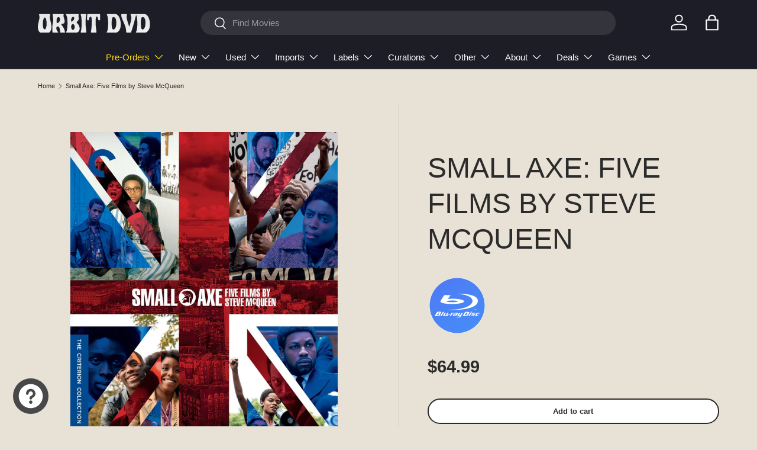

--- FILE ---
content_type: image/svg+xml
request_url: https://www.orbitdvd.com/cdn/shop/files/Criterion_Logo_1.svg?v=1750136434
body_size: -540
content:
<svg viewBox="0 0 63 63" height="63" width="63" xmlns="http://www.w3.org/2000/svg" version="1.1">
<title>The Criterion Collection Logo</title>
  <path d="M31.5,48C22.387,48,15,40.613,15,31.5C15,22.387,22.387,15,31.5,15c7.417,0,13.688,4.894,15.767,11.627l14.392-4.233C57.751,9.438,45.729,0,31.5,0C14.103,0,0,14.103,0,31.5C0,48.896,14.103,63,31.5,63c2.175,0,4.299-0.221,6.35-0.641l-3.443-14.631C33.462,47.896,32.493,48,31.5,48z" fill="#989898"></path>
</svg>